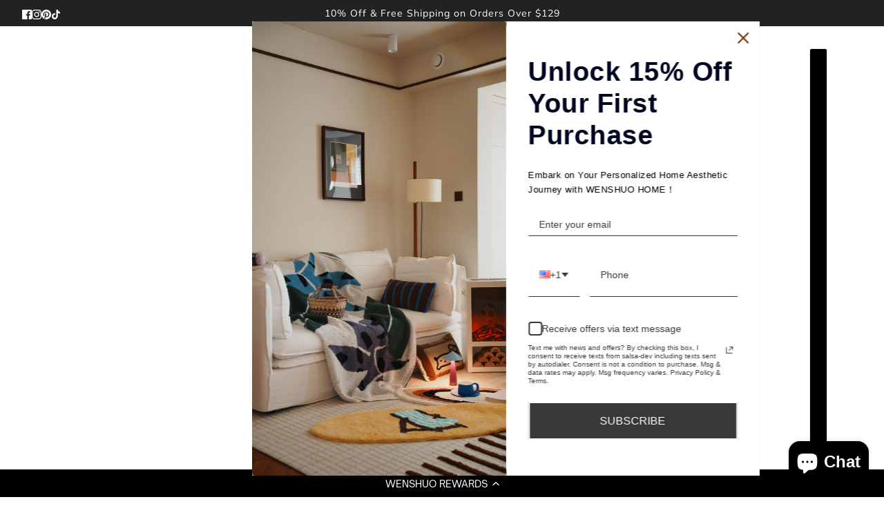

--- FILE ---
content_type: text/css
request_url: https://cdn-widgetsrepository.yotpo.com/brandkit/custom-fonts/C9oXmdF2BJjmf904gI60yKZDfGDQwUtqWT6hD3pV/opensauce/opensaucesans-regular-400.css
body_size: -34
content:
@font-face {
      font-family: 'open sauce';
      font-weight: 400;
      font-display: swap;
      src: url('https://cdn-widgetsrepository.yotpo.com/brandkit/custom-fonts/C9oXmdF2BJjmf904gI60yKZDfGDQwUtqWT6hD3pV/opensauce/opensaucesans-regular.ttf');
    }

--- FILE ---
content_type: text/javascript
request_url: https://www.wenshuohome.com/cdn/shop/t/39/assets/cart.js?v=109199283114920753281724989157
body_size: 538
content:
class Cart extends HTMLElement{static instances=[];static basket={};constructor(){super()}connectedCallback(){Cart.instances.push(this),this.abort_controllers={},this.checkout_button=this.querySelector(".cart--checkout-button"),this.dynamic_checkout_buttons=this.querySelector(".cart--additional-buttons"),this.note=this.querySelector(".cart--notes--textarea"),this.toggleLoadingOnSubmit(),this.note&&this.noteTypingListener(),this.dynamic_checkout_buttons&&this.renderDynamicCheckoutButtons()}toggleLoadingOnSubmit(){this.checkout_button.on("click",()=>this.checkout_button.setAttribute("data-loading",!0))}noteTypingListener(){this.note.on("input",()=>{this.updateNote(this.note.value),Cart.instances.not(this).forEach(t=>t.note.value=this.note.value)})}async updateNote(t){this.abort_controllers.note&&this.abort_controllers.note.abort(),this.abort_controllers.note=new AbortController;try{await fetch(theme.urls.cart_update+".js",{method:"POST",headers:{"Content-Type":"application/json"},body:JSON.stringify({note:t}),signal:this.abort_controllers.note.signal})}catch{}}renderDynamicCheckoutButtons(){var t,e;window.location.pathname===theme.urls.cart&&((t=theme.drawer.querySelector(".cart--additional-buttons"))&&t.remove(),"small"===theme.mqs.current_window)&&(e=theme.drawer.querySelector('[data-view="desktop"] .cart--additional-buttons'))&&e.remove()}toggleLoadingDisplay(t,e){var a;!t&&e&&(a=this.querySelector(`.cart--item[data-line-num='${e}'] input`))&&a.setAttribute("data-loading",!0),t?this.checkout_button.removeAttribute("disabled"):this.checkout_button.setAttribute("disabled","disabled"),this.dynamic_checkout_buttons&&this.dynamic_checkout_buttons.setAttribute("data-disabled",!t)}async tryToUpdateQuantity(t,e){this.toggleLoadingDisplay(!1,t);try{var a=await this.updateQuantity(t,e);await Cart.updateAllHtml(),a||0===e||this.showQuantityError(t)}catch{}}showQuantityError(t){var e=this.querySelector(`.cart--item[data-line-num='${t}']`);e&&e.querySelector(".cart--error").removeAttribute("style")}async updateQuantity(t,e){this.abort_controllers.line_num&&this.abort_controllers.line_num.abort(),this.abort_controllers.line_num=new AbortController;var{management:a,policy:r,quantity:o}=this.querySelector(`.cart--item[data-line-num='${t}']`).dataset,i=e>parseInt(o)&&"shopify"===a&&"continue"!==r;i&&(e=parseInt(o));try{var s=await fetch(theme.urls.cart_change+".js",{method:"POST",headers:{"Content-Type":"application/json"},body:JSON.stringify({line:t,quantity:e}),signal:this.abort_controllers.line_num.signal});if(s.ok)return Cart.fetchTotals(),!i;throw new Error(s.statusText)}catch{throw new Error("aborted")}}static updateAllHtml(e){var t=Cart.instances.map(t=>t.updateHtml(e));return Promise.allSettled(t)}async updateHtml(t){var e,a=await fetch(theme.urls.cart+"?view=ajax-"+this.dataset.view);if(a.ok)return e=(await a.text()).parse(".cart--form"),this.swapInNewContent(e),this.toggleLoadingDisplay(!0),theme.transitions.reload("cart-"+this.dataset.view),t&&theme.transitions.reset("cart-"+this.dataset.view),window.trigger("theme:cart:updated",this),!0;throw new Error(a.statusText)}swapInNewContent(t){var e=this.querySelector(".cart--body"),a=t.querySelector(".cart--body"),r=this.querySelector(".cart--shipping"),o=t.querySelector(".cart--shipping"),i=(r&&o&&r.replaceWith(o),a=this.swapInImages(e,a),e&&a&&e.replaceWith(a),this.querySelector(".cart--total--price")),s=t.querySelector(".cart--total--price");i&&s&&i.replaceWith(s)}swapInImages(r,t){var e=t.querySelectorAll(".cart--item");return 0!==e.length&&(e.forEach(t=>{var e=t.querySelector(".cart--item--image"),a=r.querySelector(`[data-variant-id='${t.getAttribute("data-variant-id")}'] .cart--item--image`);a&&e&&e.replaceWith(a)}),t)}static async addItems(t={},...e){var a=await fetch(theme.urls.cart_add+".js",t);if(!a.ok)throw new Error(a.statusText);Cart.fetchTotals(),await Cart.updateAllHtml(!0),e.forEach(t=>window.trigger("theme:cart:productAdded",t))}static async fetchTotals(t=!1){var e=await fetch(theme.urls.cart+".js");if(!e.ok)throw new Error(e.statusText);var{items:a,item_count:r}=await e.json();Cart.fillBasket(a),t||Cart.updateTotals(r)}static fillBasket(t){Cart.basket={},t.forEach(({id:t,quantity:e})=>Cart.basket[t]=e)}static updateTotals(a){document.querySelector("[data-cart-count]").setAttribute("data-cart-count",a),Cart.instances.forEach((t,e)=>{t.setAttribute("data-has-items",0<a),0===a&&(t.note.value="",0===e)&&t.updateNote("")})}}theme.cart=Cart,theme.cart.fetchTotals(!0),customElements.define("cart-root",Cart);